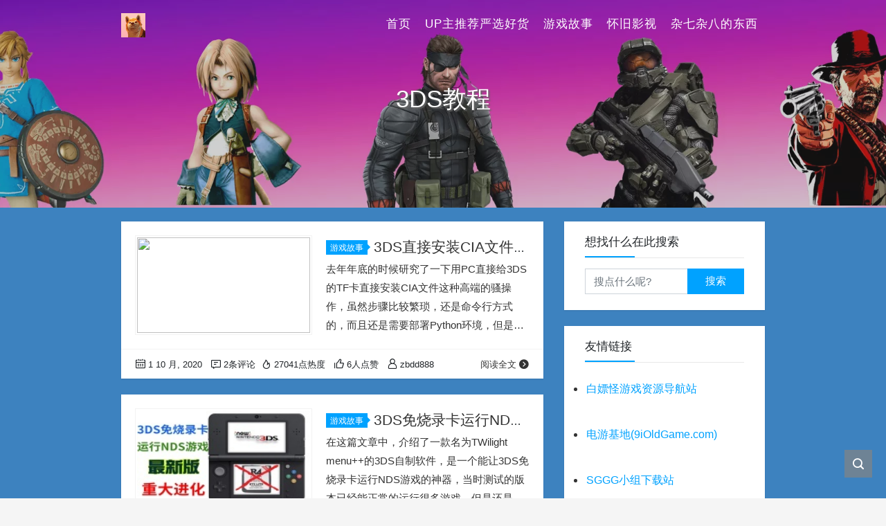

--- FILE ---
content_type: text/html; charset=UTF-8
request_url: https://fullgame666.com/tag/3ds%E6%95%99%E7%A8%8B
body_size: 11737
content:
<!DOCTYPE html>
<html lang="zh-Hans">

<head>
    <meta charset="UTF-8">
    <title>3DS教程 - 充满游戏君</title>
    <meta name="viewport" content="width=device-width, initial-scale=1, user-scalable=no"><meta name="format-detection" content="telphone=no, date=no, address=no, email=no"><meta name="theme-color" content="#282a2c"><meta name="keywords" itemprop="keywords" content="3DS教程"><meta name="description" itemprop="description" content=""><meta itemprop="image" content="https://tva1.sinaimg.cn/large/0066y3e4gy1gj7uiiu63qj30vv0jx151.jpg"><meta property="og:site_name" content="充满游戏君"><meta property="og:url" content="https://fullgame666.com/2209.html"><meta property="og:title" content="3DS直接安装CIA文件到TF卡-游戏安装速度提升15倍【更新图形界面】"><meta property="og:image" content="https://tva1.sinaimg.cn/large/0066y3e4gy1gj7uiiu63qj30vv0jx151.jpg"><meta property="og:image:type" content="image/webp"><meta property="og:locale" content="zh-Hans"><meta name="twitter:card" content="summary_large_image"><meta name="twitter:title" content="3DS直接安装CIA文件到TF卡-游戏安装速度提升15倍【更新图形界面】"><link rel="shortcut icon" href="https://fullgame666.com/wp-content/uploads/2022/12/cropped-logo.webp"><meta name='robots' content='max-image-preview:large' />
<link rel='dns-prefetch' href='//fullgame666.com' />
<style id='wp-img-auto-sizes-contain-inline-css' type='text/css'>
img:is([sizes=auto i],[sizes^="auto," i]){contain-intrinsic-size:3000px 1500px}
/*# sourceURL=wp-img-auto-sizes-contain-inline-css */
</style>
<style id='classic-theme-styles-inline-css' type='text/css'>
/*! This file is auto-generated */
.wp-block-button__link{color:#fff;background-color:#32373c;border-radius:9999px;box-shadow:none;text-decoration:none;padding:calc(.667em + 2px) calc(1.333em + 2px);font-size:1.125em}.wp-block-file__button{background:#32373c;color:#fff;text-decoration:none}
/*# sourceURL=/wp-includes/css/classic-themes.min.css */
</style>
<link rel='stylesheet' id='bootstrap-css' href='https://fullgame666.com/wp-content/themes/kratos-4.3.3/assets/css/bootstrap.min.css?ver=4.5.0' type='text/css' media='all' />
<link rel='stylesheet' id='kicon-css' href='https://fullgame666.com/wp-content/themes/kratos-4.3.3/assets/css/iconfont.min.css?ver=4.3.2' type='text/css' media='all' />
<link rel='stylesheet' id='layer-css' href='https://fullgame666.com/wp-content/themes/kratos-4.3.3/assets/css/layer.min.css?ver=3.1.1' type='text/css' media='all' />
<link rel='stylesheet' id='kratos-css' href='https://fullgame666.com/wp-content/themes/kratos-4.3.3/style.css?ver=4.3.2' type='text/css' media='all' />
<style id='kratos-inline-css' type='text/css'>

        @media screen and (min-width: 992px) {
            .k-nav .navbar-brand h1 {
                color: #ffffff;
            }
            .k-nav .navbar-nav > li.nav-item > a {
                color: #ffffff;
            }
        }
        
/*# sourceURL=kratos-inline-css */
</style>
<link rel="icon" href="https://fullgame666.com/wp-content/uploads/2022/12/cropped-logo-32x32.webp" sizes="32x32" />
<link rel="icon" href="https://fullgame666.com/wp-content/uploads/2022/12/cropped-logo-192x192.webp" sizes="192x192" />
<link rel="apple-touch-icon" href="https://fullgame666.com/wp-content/uploads/2022/12/cropped-logo-180x180.webp" />
<meta name="msapplication-TileImage" content="https://fullgame666.com/wp-content/uploads/2022/12/cropped-logo-270x270.webp" />
<script type="text/javascript" src="https://fullgame666.com/wp-includes/js/jquery/jquery.min.js?ver=3.7.1" id="jquery-core-js"></script>
<script type="text/javascript" src="https://fullgame666.com/wp-includes/js/jquery/jquery-migrate.min.js?ver=3.4.1" id="jquery-migrate-js"></script>
<script></script><style id='wp-block-paragraph-inline-css' type='text/css'>
.is-small-text{font-size:.875em}.is-regular-text{font-size:1em}.is-large-text{font-size:2.25em}.is-larger-text{font-size:3em}.has-drop-cap:not(:focus):first-letter{float:left;font-size:8.4em;font-style:normal;font-weight:100;line-height:.68;margin:.05em .1em 0 0;text-transform:uppercase}body.rtl .has-drop-cap:not(:focus):first-letter{float:none;margin-left:.1em}p.has-drop-cap.has-background{overflow:hidden}:root :where(p.has-background){padding:1.25em 2.375em}:where(p.has-text-color:not(.has-link-color)) a{color:inherit}p.has-text-align-left[style*="writing-mode:vertical-lr"],p.has-text-align-right[style*="writing-mode:vertical-rl"]{rotate:180deg}
/*# sourceURL=https://fullgame666.com/wp-includes/blocks/paragraph/style.min.css */
</style>
<style id='global-styles-inline-css' type='text/css'>
:root{--wp--preset--aspect-ratio--square: 1;--wp--preset--aspect-ratio--4-3: 4/3;--wp--preset--aspect-ratio--3-4: 3/4;--wp--preset--aspect-ratio--3-2: 3/2;--wp--preset--aspect-ratio--2-3: 2/3;--wp--preset--aspect-ratio--16-9: 16/9;--wp--preset--aspect-ratio--9-16: 9/16;--wp--preset--color--black: #000000;--wp--preset--color--cyan-bluish-gray: #abb8c3;--wp--preset--color--white: #ffffff;--wp--preset--color--pale-pink: #f78da7;--wp--preset--color--vivid-red: #cf2e2e;--wp--preset--color--luminous-vivid-orange: #ff6900;--wp--preset--color--luminous-vivid-amber: #fcb900;--wp--preset--color--light-green-cyan: #7bdcb5;--wp--preset--color--vivid-green-cyan: #00d084;--wp--preset--color--pale-cyan-blue: #8ed1fc;--wp--preset--color--vivid-cyan-blue: #0693e3;--wp--preset--color--vivid-purple: #9b51e0;--wp--preset--gradient--vivid-cyan-blue-to-vivid-purple: linear-gradient(135deg,rgb(6,147,227) 0%,rgb(155,81,224) 100%);--wp--preset--gradient--light-green-cyan-to-vivid-green-cyan: linear-gradient(135deg,rgb(122,220,180) 0%,rgb(0,208,130) 100%);--wp--preset--gradient--luminous-vivid-amber-to-luminous-vivid-orange: linear-gradient(135deg,rgb(252,185,0) 0%,rgb(255,105,0) 100%);--wp--preset--gradient--luminous-vivid-orange-to-vivid-red: linear-gradient(135deg,rgb(255,105,0) 0%,rgb(207,46,46) 100%);--wp--preset--gradient--very-light-gray-to-cyan-bluish-gray: linear-gradient(135deg,rgb(238,238,238) 0%,rgb(169,184,195) 100%);--wp--preset--gradient--cool-to-warm-spectrum: linear-gradient(135deg,rgb(74,234,220) 0%,rgb(151,120,209) 20%,rgb(207,42,186) 40%,rgb(238,44,130) 60%,rgb(251,105,98) 80%,rgb(254,248,76) 100%);--wp--preset--gradient--blush-light-purple: linear-gradient(135deg,rgb(255,206,236) 0%,rgb(152,150,240) 100%);--wp--preset--gradient--blush-bordeaux: linear-gradient(135deg,rgb(254,205,165) 0%,rgb(254,45,45) 50%,rgb(107,0,62) 100%);--wp--preset--gradient--luminous-dusk: linear-gradient(135deg,rgb(255,203,112) 0%,rgb(199,81,192) 50%,rgb(65,88,208) 100%);--wp--preset--gradient--pale-ocean: linear-gradient(135deg,rgb(255,245,203) 0%,rgb(182,227,212) 50%,rgb(51,167,181) 100%);--wp--preset--gradient--electric-grass: linear-gradient(135deg,rgb(202,248,128) 0%,rgb(113,206,126) 100%);--wp--preset--gradient--midnight: linear-gradient(135deg,rgb(2,3,129) 0%,rgb(40,116,252) 100%);--wp--preset--font-size--small: 13px;--wp--preset--font-size--medium: 20px;--wp--preset--font-size--large: 36px;--wp--preset--font-size--x-large: 42px;--wp--preset--spacing--20: 0.44rem;--wp--preset--spacing--30: 0.67rem;--wp--preset--spacing--40: 1rem;--wp--preset--spacing--50: 1.5rem;--wp--preset--spacing--60: 2.25rem;--wp--preset--spacing--70: 3.38rem;--wp--preset--spacing--80: 5.06rem;--wp--preset--shadow--natural: 6px 6px 9px rgba(0, 0, 0, 0.2);--wp--preset--shadow--deep: 12px 12px 50px rgba(0, 0, 0, 0.4);--wp--preset--shadow--sharp: 6px 6px 0px rgba(0, 0, 0, 0.2);--wp--preset--shadow--outlined: 6px 6px 0px -3px rgb(255, 255, 255), 6px 6px rgb(0, 0, 0);--wp--preset--shadow--crisp: 6px 6px 0px rgb(0, 0, 0);}:where(.is-layout-flex){gap: 0.5em;}:where(.is-layout-grid){gap: 0.5em;}body .is-layout-flex{display: flex;}.is-layout-flex{flex-wrap: wrap;align-items: center;}.is-layout-flex > :is(*, div){margin: 0;}body .is-layout-grid{display: grid;}.is-layout-grid > :is(*, div){margin: 0;}:where(.wp-block-columns.is-layout-flex){gap: 2em;}:where(.wp-block-columns.is-layout-grid){gap: 2em;}:where(.wp-block-post-template.is-layout-flex){gap: 1.25em;}:where(.wp-block-post-template.is-layout-grid){gap: 1.25em;}.has-black-color{color: var(--wp--preset--color--black) !important;}.has-cyan-bluish-gray-color{color: var(--wp--preset--color--cyan-bluish-gray) !important;}.has-white-color{color: var(--wp--preset--color--white) !important;}.has-pale-pink-color{color: var(--wp--preset--color--pale-pink) !important;}.has-vivid-red-color{color: var(--wp--preset--color--vivid-red) !important;}.has-luminous-vivid-orange-color{color: var(--wp--preset--color--luminous-vivid-orange) !important;}.has-luminous-vivid-amber-color{color: var(--wp--preset--color--luminous-vivid-amber) !important;}.has-light-green-cyan-color{color: var(--wp--preset--color--light-green-cyan) !important;}.has-vivid-green-cyan-color{color: var(--wp--preset--color--vivid-green-cyan) !important;}.has-pale-cyan-blue-color{color: var(--wp--preset--color--pale-cyan-blue) !important;}.has-vivid-cyan-blue-color{color: var(--wp--preset--color--vivid-cyan-blue) !important;}.has-vivid-purple-color{color: var(--wp--preset--color--vivid-purple) !important;}.has-black-background-color{background-color: var(--wp--preset--color--black) !important;}.has-cyan-bluish-gray-background-color{background-color: var(--wp--preset--color--cyan-bluish-gray) !important;}.has-white-background-color{background-color: var(--wp--preset--color--white) !important;}.has-pale-pink-background-color{background-color: var(--wp--preset--color--pale-pink) !important;}.has-vivid-red-background-color{background-color: var(--wp--preset--color--vivid-red) !important;}.has-luminous-vivid-orange-background-color{background-color: var(--wp--preset--color--luminous-vivid-orange) !important;}.has-luminous-vivid-amber-background-color{background-color: var(--wp--preset--color--luminous-vivid-amber) !important;}.has-light-green-cyan-background-color{background-color: var(--wp--preset--color--light-green-cyan) !important;}.has-vivid-green-cyan-background-color{background-color: var(--wp--preset--color--vivid-green-cyan) !important;}.has-pale-cyan-blue-background-color{background-color: var(--wp--preset--color--pale-cyan-blue) !important;}.has-vivid-cyan-blue-background-color{background-color: var(--wp--preset--color--vivid-cyan-blue) !important;}.has-vivid-purple-background-color{background-color: var(--wp--preset--color--vivid-purple) !important;}.has-black-border-color{border-color: var(--wp--preset--color--black) !important;}.has-cyan-bluish-gray-border-color{border-color: var(--wp--preset--color--cyan-bluish-gray) !important;}.has-white-border-color{border-color: var(--wp--preset--color--white) !important;}.has-pale-pink-border-color{border-color: var(--wp--preset--color--pale-pink) !important;}.has-vivid-red-border-color{border-color: var(--wp--preset--color--vivid-red) !important;}.has-luminous-vivid-orange-border-color{border-color: var(--wp--preset--color--luminous-vivid-orange) !important;}.has-luminous-vivid-amber-border-color{border-color: var(--wp--preset--color--luminous-vivid-amber) !important;}.has-light-green-cyan-border-color{border-color: var(--wp--preset--color--light-green-cyan) !important;}.has-vivid-green-cyan-border-color{border-color: var(--wp--preset--color--vivid-green-cyan) !important;}.has-pale-cyan-blue-border-color{border-color: var(--wp--preset--color--pale-cyan-blue) !important;}.has-vivid-cyan-blue-border-color{border-color: var(--wp--preset--color--vivid-cyan-blue) !important;}.has-vivid-purple-border-color{border-color: var(--wp--preset--color--vivid-purple) !important;}.has-vivid-cyan-blue-to-vivid-purple-gradient-background{background: var(--wp--preset--gradient--vivid-cyan-blue-to-vivid-purple) !important;}.has-light-green-cyan-to-vivid-green-cyan-gradient-background{background: var(--wp--preset--gradient--light-green-cyan-to-vivid-green-cyan) !important;}.has-luminous-vivid-amber-to-luminous-vivid-orange-gradient-background{background: var(--wp--preset--gradient--luminous-vivid-amber-to-luminous-vivid-orange) !important;}.has-luminous-vivid-orange-to-vivid-red-gradient-background{background: var(--wp--preset--gradient--luminous-vivid-orange-to-vivid-red) !important;}.has-very-light-gray-to-cyan-bluish-gray-gradient-background{background: var(--wp--preset--gradient--very-light-gray-to-cyan-bluish-gray) !important;}.has-cool-to-warm-spectrum-gradient-background{background: var(--wp--preset--gradient--cool-to-warm-spectrum) !important;}.has-blush-light-purple-gradient-background{background: var(--wp--preset--gradient--blush-light-purple) !important;}.has-blush-bordeaux-gradient-background{background: var(--wp--preset--gradient--blush-bordeaux) !important;}.has-luminous-dusk-gradient-background{background: var(--wp--preset--gradient--luminous-dusk) !important;}.has-pale-ocean-gradient-background{background: var(--wp--preset--gradient--pale-ocean) !important;}.has-electric-grass-gradient-background{background: var(--wp--preset--gradient--electric-grass) !important;}.has-midnight-gradient-background{background: var(--wp--preset--gradient--midnight) !important;}.has-small-font-size{font-size: var(--wp--preset--font-size--small) !important;}.has-medium-font-size{font-size: var(--wp--preset--font-size--medium) !important;}.has-large-font-size{font-size: var(--wp--preset--font-size--large) !important;}.has-x-large-font-size{font-size: var(--wp--preset--font-size--x-large) !important;}
/*# sourceURL=global-styles-inline-css */
</style>
</head>

<body>
    <div class="k-header">
        <nav class="k-nav navbar navbar-expand-lg navbar-light fixed-top" >
            <div class="container">
                <a class="navbar-brand" href="https://fullgame666.com">
                    <img src="https://fullgame666.com/wp-content/uploads/2022/12/cropped-logo.webp"><h1 style="display:none">充满游戏君</h1>                </a>
                                    <button class="navbar-toggler navbar-toggler-right" id="navbutton" type="button" data-toggle="collapse" data-target="#navbarResponsive" aria-controls="navbarResponsive" aria-expanded="false" aria-label="Toggle navigation">
                        <span class="line first-line"></span>
                        <span class="line second-line"></span>
                        <span class="line third-line"></span>
                    </button>
                <div id="navbarResponsive" class="collapse navbar-collapse"><ul id="menu-%e9%a1%b6%e9%83%a8%e8%8f%9c%e5%8d%95" class="navbar-nav ml-auto"><li class="nav-item" ><a title="首页" href="https://fullgame666.com/" class="nav-link">首页</a></li>
<li class="nav-item" ><a title="UP主推荐严选好货" href="https://fullgame666.com/category/goodhuo" class="nav-link">UP主推荐严选好货</a></li>
<li class="nav-item" ><a title="游戏故事" href="https://fullgame666.com/category/gamestory" class="nav-link">游戏故事</a></li>
<li class="nav-item" ><a title="怀旧影视" href="https://fullgame666.com/category/%e6%80%80%e6%97%a7%e5%bd%b1%e8%a7%86" class="nav-link">怀旧影视</a></li>
<li class="nav-item" ><a title="杂七杂八的东西" href="https://fullgame666.com/category/goodthing" class="nav-link">杂七杂八的东西</a></li>
</ul></div>            </div>
        </nav>
                    <div class="banner">
                <div class="overlay"></div>
                <div class="content text-center" style="background-image: url(https://fullgame666.com/wp-content/uploads/2022/12/自定义模板-1.webp);">
                    <div class="introduce animate__animated animate__fadeInUp">
                        <div class="title">3DS教程</div><div class="mate"></div>                        
                        <script async src="https://pagead2.googlesyndication.com/pagead/js/adsbygoogle.js?client=ca-pub-6785633887145552"
     crossorigin="anonymous"></script>
     
     
                    </div>
                </div>
            </div>
            </div><div class="k-main banner" style="background:#3d82bf">
    <div class="container">
        <div class="row">
            <div class="col-lg-8 board">
                <div class="article-panel">
    <span class="a-card d-none d-md-block d-lg-block">
            </span>
            <div class="a-thumb">
            <a href="https://fullgame666.com/2209.html">
                <img src="https://tva1.sinaimg.cn/large/0066y3e4gy1gj7uiiu63qj30vv0jx151.jpg" />            </a>
        </div>
        <div class="a-post 1">
        <div class="header">
            <a class="label" href="https://fullgame666.com/category/gamestory">游戏故事<i class="label-arrow"></i></a>            <h3 class="title"><a href="https://fullgame666.com/2209.html">3DS直接安装CIA文件到TF卡-游戏安装速度提升15倍【更新图形界面】</a></h3>
        </div>
        <div class="content">
            <p>去年年底的时候研究了一下用PC直接给3DS的TF卡直接安装CIA文件这种高端的骚操作，虽然步骤比较繁琐，还是命令行方式的，而且还是需要部署Python环境，但是我仍然成功了，可见我有多牛逼。 虽然安装的速度提升了，还不止提升了一点，把需要几十分钟的安装过程提升到了只需要几分钟，足足提高了15倍，但是那种方式实在是太简陋了，太不方便了，就放下没有继续研究了。 好在B站粉丝给我发私信，说已经有大佬开发出了图形界面的2.0版本，还把文件发给我了，这实在是大爱，感谢这位热心粉丝。 但是同样非常不好意思，我竟然拖了1个多月才&hellip;</p>
        </div>
    </div>
    <div class="a-meta">
        <span class="float-left d-none d-md-block">
            <span class="mr-2"><i class="kicon i-calendar"></i>1 10 月, 2020</span>
                            <span class="mr-2"><i class="kicon i-comments"></i>2条评论</span>
                    </span>
        <span class="float-left d-block">
                            <span class="mr-2"><i class="kicon i-hot"></i>27041点热度</span>
                            <span class="mr-2"><i class="kicon i-good"></i>6人点赞</span>
                            <span class="mr-2"><i class="kicon i-author"></i>zbdd888</span>
                    </span>
        <span class="float-right">
            <a href="https://fullgame666.com/2209.html">阅读全文<i class="kicon i-rightbutton"></i></a>
        </span>
    </div>
</div>
<div class="article-panel">
    <span class="a-card d-none d-md-block d-lg-block">
            </span>
            <div class="a-thumb">
            <a href="https://fullgame666.com/1873.html">
                <img src="https://fullgame666.com/wp-content/uploads/2020/03/稿定设计导出-20200311-124011.jpg" />            </a>
        </div>
        <div class="a-post 1">
        <div class="header">
            <a class="label" href="https://fullgame666.com/category/gamestory">游戏故事<i class="label-arrow"></i></a>            <h3 class="title"><a href="https://fullgame666.com/1873.html">3DS免烧录卡运行NDS游戏软件TWilight menu++最新版本测试</a></h3>
        </div>
        <div class="content">
            <p>在这篇文章中，介绍了一款名为TWilight menu++的3DS自制软件，是一个能让3DS免烧录卡运行NDS游戏的神器，当时测试的版本已经能正常的运行很多游戏，但是还是有的游戏无法运行，比如当时测试的《符文工房3》，当时的情况是可以进入游戏，也有声音，但是上下屏的画面都是黑屏，没有任何显示。 前几天下载了TWilight menu++的最新版本，进行了更多的游戏测试，发现经过1年多的更新发展，可谓是进展神速，我测试的游戏已经能基本完美的运行。本次测试的游戏为《口袋妖怪 黑2》、《第七龙神3》、《符文工房3》、《天&hellip;</p>
        </div>
    </div>
    <div class="a-meta">
        <span class="float-left d-none d-md-block">
            <span class="mr-2"><i class="kicon i-calendar"></i>13 3 月, 2020</span>
                            <span class="mr-2"><i class="kicon i-comments"></i>6条评论</span>
                    </span>
        <span class="float-left d-block">
                            <span class="mr-2"><i class="kicon i-hot"></i>45004点热度</span>
                            <span class="mr-2"><i class="kicon i-good"></i>4人点赞</span>
                            <span class="mr-2"><i class="kicon i-author"></i>zbdd888</span>
                    </span>
        <span class="float-right">
            <a href="https://fullgame666.com/1873.html">阅读全文<i class="kicon i-rightbutton"></i></a>
        </span>
    </div>
</div>
<div class="article-panel">
    <span class="a-card d-none d-md-block d-lg-block">
            </span>
            <div class="a-thumb">
            <a href="https://fullgame666.com/1206.html">
                <img src="https://i.postimg.cc/qRxggkL5/image.png" />            </a>
        </div>
        <div class="a-post 1">
        <div class="header">
            <a class="label" href="https://fullgame666.com/category/gamestory">游戏故事<i class="label-arrow"></i></a>            <h3 class="title"><a href="https://fullgame666.com/1206.html">（教程）我做了一个3DS的自制主题，为了庆祝《权力的游戏第八季》开播</a></h3>
        </div>
        <div class="content">
            <p>其实一直想做一期3DS自制主题的教程，但是拖延症实在是严重，估计已经是晚期了，好不容易打起精神，做了一个B站的主题，准备拍摄了，巧了，《权力的游戏第八季》终于开播了，我一看，这是热点啊，不蹭热点岂不是伤天害理，那就干脆拍一个做《权利的游戏第八季》的主题的视频教程吧！ 其实做3DS的主题还是很简单的，就是步骤有些繁琐，需要用到4个软件，好在都是些小软件，也不用安装，解压缩即可使用，详细的步骤我都录视频了，就不再写一次了，挺费脑子的，大家看视频操作吧。要说繁琐，也就是集中在转换BGM的步骤上，做上屏和下屏，找好了图片，&hellip;</p>
        </div>
    </div>
    <div class="a-meta">
        <span class="float-left d-none d-md-block">
            <span class="mr-2"><i class="kicon i-calendar"></i>16 4 月, 2019</span>
                            <span class="mr-2"><i class="kicon i-comments"></i>0条评论</span>
                    </span>
        <span class="float-left d-block">
                            <span class="mr-2"><i class="kicon i-hot"></i>7815点热度</span>
                            <span class="mr-2"><i class="kicon i-good"></i>1人点赞</span>
                            <span class="mr-2"><i class="kicon i-author"></i>zbdd888</span>
                    </span>
        <span class="float-right">
            <a href="https://fullgame666.com/1206.html">阅读全文<i class="kicon i-rightbutton"></i></a>
        </span>
    </div>
</div>
<div class="article-panel">
    <span class="a-card d-none d-md-block d-lg-block">
            </span>
            <div class="a-thumb">
            <a href="https://fullgame666.com/1082.html">
                <img src="https://fullgame666.com/wp-content/uploads/2019/03/330650c79b4a4f8d6eb145437631efc80597465a.jpg_320x200.jpg" />            </a>
        </div>
        <div class="a-post 1">
        <div class="header">
            <a class="label" href="https://fullgame666.com/category/gamestory">游戏故事<i class="label-arrow"></i></a>            <h3 class="title"><a href="https://fullgame666.com/1082.html">拼死运行windows98，我的3DS想原地爆炸</a></h3>
        </div>
        <div class="content">
            <p>在YouTube上看到有老外演示用3DS运行windows95的视频，我觉得这不就是小儿科吗？我要是运行绝逼要运行个更高端的，比如Windows98，所以，想的再好不如直接行动，说干就干，让我的3DS运行Windows98。 其实原理就是用3DS上的dosbox这个模拟dos的神奇来载入Windows系统，因为win95和win98都是dos内核的，理论上是可以用dosbox来运行成功的，所以第一步就是找到3DS的dosbox。 原来“libretro”这个3DS模拟神器就带dosbox的核心，是可以直接用的，这个&hellip;</p>
        </div>
    </div>
    <div class="a-meta">
        <span class="float-left d-none d-md-block">
            <span class="mr-2"><i class="kicon i-calendar"></i>7 3 月, 2019</span>
                            <span class="mr-2"><i class="kicon i-comments"></i>1条评论</span>
                    </span>
        <span class="float-left d-block">
                            <span class="mr-2"><i class="kicon i-hot"></i>7394点热度</span>
                            <span class="mr-2"><i class="kicon i-good"></i>2人点赞</span>
                            <span class="mr-2"><i class="kicon i-author"></i>zbdd888</span>
                    </span>
        <span class="float-right">
            <a href="https://fullgame666.com/1082.html">阅读全文<i class="kicon i-rightbutton"></i></a>
        </span>
    </div>
</div>
<div class="article-panel">
    <span class="a-card d-none d-md-block d-lg-block">
            </span>
            <div class="a-thumb">
            <a href="https://fullgame666.com/915.html">
                <img src="https://fullgame666.com/wp-content/uploads/2018/12/2222.jpg" />            </a>
        </div>
        <div class="a-post 1">
        <div class="header">
            <a class="label" href="https://fullgame666.com/category/gamestory">游戏故事<i class="label-arrow"></i></a>            <h3 class="title"><a href="https://fullgame666.com/915.html">3DS无线外接手柄视频教程-是不是多此一举试了就知道</a></h3>
        </div>
        <div class="content">
            <p>我们在玩3DS的时候，总有小伙伴抱怨3DS的自带按键不怎么给力，特别是玩到需要灵活操作的游戏，手柄的弊端就更加显现，比如正要畅快的玩《怪物猎人》系列，发现没法调节视角（老三），或者调节视角的按钮很不好用（新三），再比如玩《铲子骑士》这种超高难度动作游戏的时候，因为一个按键的不好用导致前面好不容易通过的地方要重新来过，真的很不爽是不是！给3DS换个手柄按键是不可能了，没关系，我们可以用外接手柄这个黑科技来解决！ 这种外接手柄还是有一定的局限性的，因为是要通过电脑连接WiFi才能实现外接手柄操作3DS的功能，不过总算聊&hellip;</p>
        </div>
    </div>
    <div class="a-meta">
        <span class="float-left d-none d-md-block">
            <span class="mr-2"><i class="kicon i-calendar"></i>17 12 月, 2018</span>
                            <span class="mr-2"><i class="kicon i-comments"></i>0条评论</span>
                    </span>
        <span class="float-left d-block">
                            <span class="mr-2"><i class="kicon i-hot"></i>15015点热度</span>
                            <span class="mr-2"><i class="kicon i-good"></i>2人点赞</span>
                            <span class="mr-2"><i class="kicon i-author"></i>zbdd888</span>
                    </span>
        <span class="float-right">
            <a href="https://fullgame666.com/915.html">阅读全文<i class="kicon i-rightbutton"></i></a>
        </span>
    </div>
</div>
<div class="article-panel">
    <span class="a-card d-none d-md-block d-lg-block">
            </span>
            <div class="a-thumb">
            <a href="https://fullgame666.com/901.html">
                <img src="https://fullgame666.com/wp-content/uploads/2018/12/3-1.png" />            </a>
        </div>
        <div class="a-post 1">
        <div class="header">
            <a class="label" href="https://fullgame666.com/category/gamestory">游戏故事<i class="label-arrow"></i></a>            <h3 class="title"><a href="https://fullgame666.com/901.html">3DS无线投屏到PC演示视频-附需要用到的软件下载地址！不用花钱改机也可以直播啦！</a></h3>
        </div>
        <div class="content">
            <p>一直以来我都认为只要通过改机才能把3DS的画面输出到电脑上，但是b站上小伙伴提示我用bootNTR这个牛逼的软件也可以实现无线传输画面，所以我查查资料，果然是这样，我真的是孤陋寡闻了！ 有了这个软件，喜欢直播的小伙伴们就可以愉快的在电脑上开启直播3DS了，省了一大笔银子。 bootNTR一直被我们当做金手指软件使用，但是除了金手指，这个软件可是非常强大的存在，功能很多，无线输出画面到电脑就是其中一个很牛逼的功能之一。我的测试环境是新大三，真实系统（应该是）11.8，日版，NTR用的是3.6版本，电脑是win10台式&hellip;</p>
        </div>
    </div>
    <div class="a-meta">
        <span class="float-left d-none d-md-block">
            <span class="mr-2"><i class="kicon i-calendar"></i>11 12 月, 2018</span>
                            <span class="mr-2"><i class="kicon i-comments"></i>0条评论</span>
                    </span>
        <span class="float-left d-block">
                            <span class="mr-2"><i class="kicon i-hot"></i>17369点热度</span>
                            <span class="mr-2"><i class="kicon i-good"></i>4人点赞</span>
                            <span class="mr-2"><i class="kicon i-author"></i>zbdd888</span>
                    </span>
        <span class="float-right">
            <a href="https://fullgame666.com/901.html">阅读全文<i class="kicon i-rightbutton"></i></a>
        </span>
    </div>
</div>
<div class="article-panel">
    <span class="a-card d-none d-md-block d-lg-block">
            </span>
            <div class="a-thumb">
            <a href="https://fullgame666.com/877.html">
                <img src="https://fullgame666.com/wp-content/uploads/2018/12/2.png" />            </a>
        </div>
        <div class="a-post 1">
        <div class="header">
            <a class="label" href="https://fullgame666.com/category/gamestory">游戏故事<i class="label-arrow"></i></a>            <h3 class="title"><a href="https://fullgame666.com/877.html">没电脑不用怕！用手机给3DS传游戏实机演示视频（安卓和苹果都可以）</a></h3>
        </div>
        <div class="content">
            <p>需要用到的软件下载地址都放在文末。 既然是玩掌机，那么移动性肯定是要大大看中的，既然强调移动性，外出的机会肯定是非常多，那么就3DS而言，如果是在外面出差、上学、访友的过程中，想要给3DS安装新的游戏或者管理3DS的TF卡里的内容，没有电脑，是不是非常的不爽？没关系，本文会教你如何完美的解决这个问题。 没有电脑带在身边，那么忠实的手机肯定是常伴我们左右的，有手机就行了，不管是安卓手机，还是苹果IOS手机，都能完成给3DS传输CIA文件的工作，从而保证爱玩游戏的我们不间断能玩到新游戏。 有时候光还会碰到一个终极问题，&hellip;</p>
        </div>
    </div>
    <div class="a-meta">
        <span class="float-left d-none d-md-block">
            <span class="mr-2"><i class="kicon i-calendar"></i>7 12 月, 2018</span>
                            <span class="mr-2"><i class="kicon i-comments"></i>0条评论</span>
                    </span>
        <span class="float-left d-block">
                            <span class="mr-2"><i class="kicon i-hot"></i>16925点热度</span>
                            <span class="mr-2"><i class="kicon i-good"></i>9人点赞</span>
                            <span class="mr-2"><i class="kicon i-author"></i>zbdd888</span>
                    </span>
        <span class="float-right">
            <a href="https://fullgame666.com/877.html">阅读全文<i class="kicon i-rightbutton"></i></a>
        </span>
    </div>
</div>
<div class="article-panel">
    <span class="a-card d-none d-md-block d-lg-block">
            </span>
            <div class="a-thumb">
            <a href="https://fullgame666.com/862.html">
                <img src="https://fullgame666.com/wp-content/uploads/2018/12/7777.png" />            </a>
        </div>
        <div class="a-post 1">
        <div class="header">
            <a class="label" href="https://fullgame666.com/category/gamestory">游戏故事<i class="label-arrow"></i></a>            <h3 class="title"><a href="https://fullgame666.com/862.html">3DS免拆卡无线安装CIA文件视频教程附软件下载地址</a></h3>
        </div>
        <div class="content">
            <p>3DS安装软件和游戏现在使用的绝大多数都是CIA格式，那么要安装CIA格式文件就要把文件先拷贝到3DS的TF卡里。对于老三来说，这并没有什么困难，因为老三直接在侧面把卡拿出来插到电脑上拷贝，再插回3DS用安装软件安装即可。 但是对于新三系列来说，要想把TF卡拿出来就有点麻烦了，还得把后壳拆下来才能把TF卡拿出来，所以还得带一个螺丝刀，实在是有点麻烦。 对于上一篇我说的对于安装gba转换CIA格式的文件来说，这些小文件要是一个一个的拔卡再拷贝在插回去安装，真的是非常的麻烦，所以如果能有免拆卡的安装方法实在是方便的很了&hellip;</p>
        </div>
    </div>
    <div class="a-meta">
        <span class="float-left d-none d-md-block">
            <span class="mr-2"><i class="kicon i-calendar"></i>3 12 月, 2018</span>
                            <span class="mr-2"><i class="kicon i-comments"></i>1条评论</span>
                    </span>
        <span class="float-left d-block">
                            <span class="mr-2"><i class="kicon i-hot"></i>17259点热度</span>
                            <span class="mr-2"><i class="kicon i-good"></i>3人点赞</span>
                            <span class="mr-2"><i class="kicon i-author"></i>zbdd888</span>
                    </span>
        <span class="float-right">
            <a href="https://fullgame666.com/862.html">阅读全文<i class="kicon i-rightbutton"></i></a>
        </span>
    </div>
</div>
<div class="article-panel">
    <span class="a-card d-none d-md-block d-lg-block">
            </span>
            <div class="a-thumb">
            <a href="https://fullgame666.com/812.html">
                <img src="https://fullgame666.com/wp-content/uploads/2018/11/1-9.jpg" />            </a>
        </div>
        <div class="a-post 1">
        <div class="header">
            <a class="label" href="https://fullgame666.com/category/gamestory">游戏故事<i class="label-arrow"></i></a>            <h3 class="title"><a href="https://fullgame666.com/812.html">容量不够？换卡吧！3DS换大容量卡实际操作视频教程</a></h3>
        </div>
        <div class="content">
            <p>虽然现在已经是3DS的末期，但是3DS上有很多的经典游戏，很多小伙伴趁着3DS便宜，于是就从闲鱼或者其他的交易平台购买一台二手的3DS来体验这些经典的3DS游戏。但是很多小伙伴买来的机器，带的卡是很小的容量，比如我，淘来的2收港版老大三，自带的就是8G的卡，去掉系统，就没有多少容量了，想玩大点的游戏，估计装了一个，就没法装第二个了，所以换一个大容量的卡就显得很有必要。3DS据测试支持128G的卡，再大就没人测试过了，也没有必要了。我觉得64G的已经够用了，但是我趁着双11买了一个32G的TF卡，来实机测试一下换卡。&hellip;</p>
        </div>
    </div>
    <div class="a-meta">
        <span class="float-left d-none d-md-block">
            <span class="mr-2"><i class="kicon i-calendar"></i>18 11 月, 2018</span>
                            <span class="mr-2"><i class="kicon i-comments"></i>0条评论</span>
                    </span>
        <span class="float-left d-block">
                            <span class="mr-2"><i class="kicon i-hot"></i>18482点热度</span>
                            <span class="mr-2"><i class="kicon i-good"></i>4人点赞</span>
                            <span class="mr-2"><i class="kicon i-author"></i>zbdd888</span>
                    </span>
        <span class="float-right">
            <a href="https://fullgame666.com/812.html">阅读全文<i class="kicon i-rightbutton"></i></a>
        </span>
    </div>
</div>
<div class="article-panel">
    <span class="a-card d-none d-md-block d-lg-block">
            </span>
            <div class="a-thumb">
            <a href="https://fullgame666.com/769.html">
                <img src="https://fullgame666.com/wp-content/uploads/2018/11/QQ截图20181020172113.png" />            </a>
        </div>
        <div class="a-post 1">
        <div class="header">
            <a class="label" href="https://fullgame666.com/category/gamestory">游戏故事<i class="label-arrow"></i></a>            <h3 class="title"><a href="https://fullgame666.com/769.html">再也不卡了！3DS模拟器自建房间联机《口袋妖怪》，小伙伴们愉快的互殴吧！</a></h3>
        </div>
        <div class="content">
            <p>模拟器下载在文末，没有游戏下载 前段时间测试了用3DS模拟器citra的联机功能，测试的游戏是《口袋妖怪-究极之日》，测试的结果虽然是成功的，但是我觉得完全没有可玩性，因为实在是太卡太卡了，试验了将近一整天，才成功了1次，因为用的是3DS模拟器自带的国外服务器，山高路远，所以延迟特别高。好不容易连接成功了一次，我就赶紧掏出手机录制了下来。 今天我根据网上的其他大神的理论和其他的相关教程帖子，我发现用游侠对战平台是可以自建服务器联机的，简单方便快捷，一点也不卡，也不用受老外服务器的气了。 而且理论上来说，所有支持本地&hellip;</p>
        </div>
    </div>
    <div class="a-meta">
        <span class="float-left d-none d-md-block">
            <span class="mr-2"><i class="kicon i-calendar"></i>6 11 月, 2018</span>
                            <span class="mr-2"><i class="kicon i-comments"></i>0条评论</span>
                    </span>
        <span class="float-left d-block">
                            <span class="mr-2"><i class="kicon i-hot"></i>18433点热度</span>
                            <span class="mr-2"><i class="kicon i-good"></i>0人点赞</span>
                            <span class="mr-2"><i class="kicon i-author"></i>zbdd888</span>
                    </span>
        <span class="float-right">
            <a href="https://fullgame666.com/769.html">阅读全文<i class="kicon i-rightbutton"></i></a>
        </span>
    </div>
</div>
<div class='paginations'><span class="page-numbers current">1</span><a href='https://fullgame666.com/tag/3ds%E6%95%99%E7%A8%8B/page/2'>2</a><a href="https://fullgame666.com/tag/3ds%E6%95%99%E7%A8%8B/page/2" class="next" title="下一页"><i class="kicon i-rarrows"></i></a></div>            </div>
            <div class="col-lg-4 sidebar sticky-sidebar d-none d-lg-block">
                <div class="widget w-search"><div class="title">想找什么在此搜索</div><div class="item"> <form role="search" method="get" id="searchform" class="searchform" action="https://fullgame666.com/"> <div class="input-group mt-2 mb-2"> <input type="text" name="s" id="search-widgets" class="form-control" placeholder="搜点什么呢?"> <div class="input-group-append"> <button class="btn btn-primary btn-search" type="submit" id="searchsubmit">搜索</button> </div> </div> </form></div></div><div class="widget_text widget widget_custom_html"><div class="title">友情链接</div><div class="textwidget custom-html-widget"><ul style="padding: 12px 13px 10px 0px;" class="wailian">
	<li><a href="https://www.bpg666.fun/" target="_blank">白嫖怪游戏资源导航站</a></li>
</ul>
<ul style="padding: 12px 13px 10px 0px;" class="wailian">
	<li><a href="https://www.9ioldgame.com/" target="_blank">电游基地(9iOldGame.com)</a></li>
</ul>
<ul style="padding: 12px 13px 10px 0px;" class="wailian">
	<li><a href="https://game.sgcn.games/" target="_blank">SGGG小组下载站</a></li>
</ul>
<ul style="padding: 12px 13px 10px 0px;" class="wailian">
	<li><a href="http://www.gbarom.cn//" target="_blank">掌机迷</a></li>
</ul></div></div>            </div>
        </div>
    </div>
</div>
<div class="k-footer">
    <div class="f-toolbox">
        <div class="gotop ">
            <div class="gotop-btn">
                <span class="kicon i-up"></span>
            </div>
        </div>
                <div class="search">
            <span class="kicon i-find"></span>
            <form class="search-form" role="search" method="get" action="https://fullgame666.com/">
                <input type="text" name="s" id="search-footer" placeholder="搜点什么呢?" style="display:none" />
            </form>
        </div>
    </div>
    <div class="container">
        <div class="row">
            <div class="col-12 text-center">
                <p class="social">
                    <a target="_blank" rel="nofollow" href="https://space.bilibili.com/356156951"><i class="kicon i-bilibili"></i></a>                </p>
                <p>本站为个人博客，博客所发布的一切关于ROM、模拟器、MOD、主机修改的文章仅限用于学习和研究目的；不得将上述内容用于商业或者非法用途，否则，一切后果请用户自负。本站信息来自网络，版权争议与本站无关，您必须在下载后的24个小时之内，从您的电脑中彻底删除上述内容。访问和下载本站内容，说明您已同意上述条款。 本站为非盈利性站点，如果喜欢本站请打赏作者，本站不贩卖软件，所有内容不作为商业行为。COPYRIGHT © 2026 充满游戏君. ALL RIGHTS RESERVED.</p><p>Theme <a href="https://github.com/seatonjiang/kratos" target="_blank" rel="nofollow">Kratos</a> Made By <a href="https://seatonjiang.com" target="_blank" rel="nofollow">Seaton Jiang</a></p><p><a href="https://beian.miit.gov.cn/" target="_blank" rel="nofollow">苏ICP备20043496号-1</a></p><p><a href="https://beian.mps.gov.cn/#/" target="_blank" rel="nofollow" ><i class="police-ico"></i>苏公网安备32030302307874号</a></p>            </div>
        </div>
    </div>
</div>
<script type="speculationrules">
{"prefetch":[{"source":"document","where":{"and":[{"href_matches":"/*"},{"not":{"href_matches":["/wp-*.php","/wp-admin/*","/wp-content/uploads/*","/wp-content/*","/wp-content/plugins/*","/wp-content/themes/kratos-4.3.3/*","/*\\?(.+)"]}},{"not":{"selector_matches":"a[rel~=\"nofollow\"]"}},{"not":{"selector_matches":".no-prefetch, .no-prefetch a"}}]},"eagerness":"conservative"}]}
</script>
<script type="text/javascript" src="https://fullgame666.com/wp-content/themes/kratos-4.3.3/assets/js/bootstrap.bundle.min.js?ver=4.5.0" id="bootstrap-bundle-js"></script>
<script type="text/javascript" src="https://fullgame666.com/wp-content/themes/kratos-4.3.3/assets/js/layer.min.js?ver=3.1.1" id="layer-js"></script>
<script type="text/javascript" src="https://fullgame666.com/wp-content/themes/kratos-4.3.3/assets/js/DPlayer.min.js?ver=4.3.2" id="dplayer-js"></script>
<script type="text/javascript" id="kratos-js-extra">
/* <![CDATA[ */
var kratos = {"site":"https://fullgame666.com","directory":"https://fullgame666.com/wp-content/themes/kratos-4.3.3","alipay":"https://fullgame666.com/wp-content/themes/kratos-4.3.3/assets/img/200.png","wechat":"https://fullgame666.com/wp-content/themes/kratos-4.3.3/assets/img/200.png","repeat":"\u60a8\u5df2\u7ecf\u8d5e\u8fc7\u4e86","thanks":"\u611f\u8c22\u60a8\u7684\u652f\u6301","donate":"\u6253\u8d4f\u4f5c\u8005","scan":"\u626b\u7801\u652f\u4ed8"};
//# sourceURL=kratos-js-extra
/* ]]> */
</script>
<script type="text/javascript" src="https://fullgame666.com/wp-content/themes/kratos-4.3.3/assets/js/kratos.js?ver=4.3.2" id="kratos-js"></script>
<script type="text/javascript" id="comment-js-extra">
/* <![CDATA[ */
var ajaxcomment = {"ajax_url":"https://fullgame666.com/wp-admin/admin-ajax.php","order":"desc","compost":"\u8bc4\u8bba\u6b63\u5728\u63d0\u4ea4\u4e2d","comsucc":"\u8bc4\u8bba\u63d0\u4ea4\u6210\u529f"};
//# sourceURL=comment-js-extra
/* ]]> */
</script>
<script type="text/javascript" src="https://fullgame666.com/wp-content/themes/kratos-4.3.3/assets/js/comments.min.js?ver=4.3.2" id="comment-js"></script>
</body>

</html>

--- FILE ---
content_type: text/html; charset=utf-8
request_url: https://www.google.com/recaptcha/api2/aframe
body_size: 258
content:
<!DOCTYPE HTML><html><head><meta http-equiv="content-type" content="text/html; charset=UTF-8"></head><body><script nonce="hIK7nvr3cK7lsGOyNUF9VQ">/** Anti-fraud and anti-abuse applications only. See google.com/recaptcha */ try{var clients={'sodar':'https://pagead2.googlesyndication.com/pagead/sodar?'};window.addEventListener("message",function(a){try{if(a.source===window.parent){var b=JSON.parse(a.data);var c=clients[b['id']];if(c){var d=document.createElement('img');d.src=c+b['params']+'&rc='+(localStorage.getItem("rc::a")?sessionStorage.getItem("rc::b"):"");window.document.body.appendChild(d);sessionStorage.setItem("rc::e",parseInt(sessionStorage.getItem("rc::e")||0)+1);localStorage.setItem("rc::h",'1768723795793');}}}catch(b){}});window.parent.postMessage("_grecaptcha_ready", "*");}catch(b){}</script></body></html>